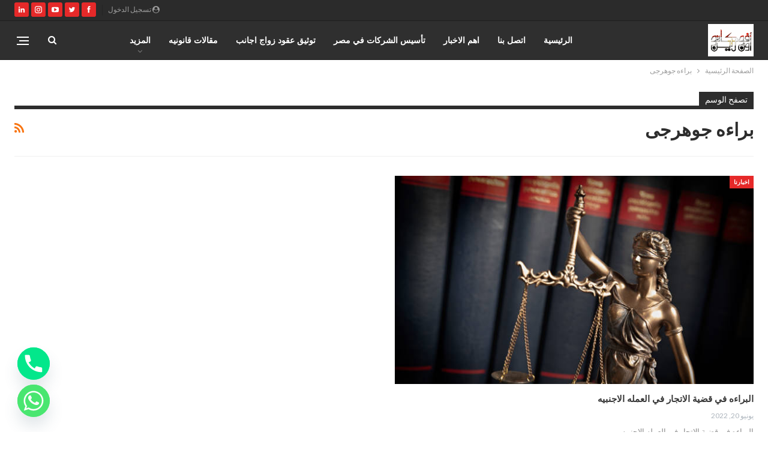

--- FILE ---
content_type: text/html; charset=UTF-8
request_url: https://avocatoonline.com/tag/%D8%A8%D8%B1%D8%A7%D8%A1%D9%87-%D8%AC%D9%88%D9%87%D8%B1%D8%AC%D9%89/
body_size: 16853
content:
	<!DOCTYPE html>
		<!--[if IE 8]>
	<html class="ie ie8" dir="rtl" lang="ar"> <![endif]-->
	<!--[if IE 9]>
	<html class="ie ie9" dir="rtl" lang="ar"> <![endif]-->
	<!--[if gt IE 9]><!-->
<html dir="rtl" lang="ar"> <!--<![endif]-->
	<head>
				<meta charset="UTF-8">
		<meta http-equiv="X-UA-Compatible" content="IE=edge">
		<meta name="viewport" content="width=device-width, initial-scale=1.0">
		<link rel="pingback" href="https://avocatoonline.com/xmlrpc.php"/>

		<meta name='robots' content='index, follow, max-image-preview:large, max-snippet:-1, max-video-preview:-1' />

	<!-- This site is optimized with the Yoast SEO plugin v26.5 - https://yoast.com/wordpress/plugins/seo/ -->
	<title>أرشيف براءه جوهرجى | افوكاتو اون لاين - Avocato Online</title>
<link data-rocket-prefetch href="https://pagead2.googlesyndication.com" rel="dns-prefetch">
<link data-rocket-prefetch href="https://fonts.googleapis.com" rel="dns-prefetch">
<link data-rocket-prefetch href="https://www.googletagmanager.com" rel="dns-prefetch">
<link data-rocket-prefetch href="https://googleads.g.doubleclick.net" rel="dns-prefetch"><link rel="preload" data-rocket-preload as="image" href="https://avocatoonline.com/wp-content/uploads/2020/09/%D8%B2%D9%88%D8%A7%D8%AC-%D8%A7%D9%84%D8%B3%D9%88%D8%B1%D9%8A%D9%8A%D9%86-%D9%81%D9%8A-%D9%85%D8%B5%D8%B1.jpg" fetchpriority="high">
	<meta name="description" content="زواج وطلاق الاجانب, تأسيس الشركات في مصر, إنهاء مشاكل الاقامه للاجانب في مصر, توثيق عقود زواج عرفي , قضايا محكمة الاسره , تأسيس الشركات , توثيق عقود زواج وطلاق الاجانب , توثيق عقود زواج عرفي , تقنين اقامات الاجانب , القضاء الاداري , القضاء المدني" />
	<link rel="canonical" href="https://avocatoonline.com/tag/براءه-جوهرجى/" />
	<meta property="og:locale" content="ar_AR" />
	<meta property="og:type" content="article" />
	<meta property="og:title" content="أرشيف براءه جوهرجى | افوكاتو اون لاين - Avocato Online" />
	<meta property="og:description" content="زواج وطلاق الاجانب, تأسيس الشركات في مصر, إنهاء مشاكل الاقامه للاجانب في مصر, توثيق عقود زواج عرفي , قضايا محكمة الاسره , تأسيس الشركات , توثيق عقود زواج وطلاق الاجانب , توثيق عقود زواج عرفي , تقنين اقامات الاجانب , القضاء الاداري , القضاء المدني" />
	<meta property="og:url" content="https://avocatoonline.com/tag/براءه-جوهرجى/" />
	<meta property="og:site_name" content="افوكاتو اون لاين - Avocato Online" />
	<meta property="og:image" content="https://avocatoonline.com/wp-content/uploads/2021/08/زواج-البارت-تايم1.jpg" />
	<meta property="og:image:width" content="840" />
	<meta property="og:image:height" content="473" />
	<meta property="og:image:type" content="image/jpeg" />
	<meta name="twitter:card" content="summary_large_image" />
	<script type="application/ld+json" class="yoast-schema-graph">{"@context":"https://schema.org","@graph":[{"@type":"CollectionPage","@id":"https://avocatoonline.com/tag/%d8%a8%d8%b1%d8%a7%d8%a1%d9%87-%d8%ac%d9%88%d9%87%d8%b1%d8%ac%d9%89/","url":"https://avocatoonline.com/tag/%d8%a8%d8%b1%d8%a7%d8%a1%d9%87-%d8%ac%d9%88%d9%87%d8%b1%d8%ac%d9%89/","name":"أرشيف براءه جوهرجى | افوكاتو اون لاين - Avocato Online","isPartOf":{"@id":"https://avocatoonline.com/#website"},"primaryImageOfPage":{"@id":"https://avocatoonline.com/tag/%d8%a8%d8%b1%d8%a7%d8%a1%d9%87-%d8%ac%d9%88%d9%87%d8%b1%d8%ac%d9%89/#primaryimage"},"image":{"@id":"https://avocatoonline.com/tag/%d8%a8%d8%b1%d8%a7%d8%a1%d9%87-%d8%ac%d9%88%d9%87%d8%b1%d8%ac%d9%89/#primaryimage"},"thumbnailUrl":"https://avocatoonline.com/wp-content/uploads/2022/06/البراءه-في-قضية-الاتجار-في-العمله-الاجنبيه.jpg","description":"زواج وطلاق الاجانب, تأسيس الشركات في مصر, إنهاء مشاكل الاقامه للاجانب في مصر, توثيق عقود زواج عرفي , قضايا محكمة الاسره , تأسيس الشركات , توثيق عقود زواج وطلاق الاجانب , توثيق عقود زواج عرفي , تقنين اقامات الاجانب , القضاء الاداري , القضاء المدني","inLanguage":"ar"},{"@type":"ImageObject","inLanguage":"ar","@id":"https://avocatoonline.com/tag/%d8%a8%d8%b1%d8%a7%d8%a1%d9%87-%d8%ac%d9%88%d9%87%d8%b1%d8%ac%d9%89/#primaryimage","url":"https://avocatoonline.com/wp-content/uploads/2022/06/البراءه-في-قضية-الاتجار-في-العمله-الاجنبيه.jpg","contentUrl":"https://avocatoonline.com/wp-content/uploads/2022/06/البراءه-في-قضية-الاتجار-في-العمله-الاجنبيه.jpg","width":612,"height":408,"caption":"البراءه في قضية الاتجار في العمله الاجنبيه"},{"@type":"WebSite","@id":"https://avocatoonline.com/#website","url":"https://avocatoonline.com/","name":"اشهر محامي مصري - افوكاتو اون لاين","description":"استشارات قانونيه مصريه , زواج وطلاق الاجانب, تأسيس الشركات في اسرع وقت واقل تكلفه , القضايا التجاريه ,كتابة توثيق عقود زواج عرفي شرعي , قضايا محكمة الاسره , تأسيس الشركات  , تقنين اقامات الاجانب , القضاء الاداري , القضاء المدني , قضايا الجنايات والجنح","publisher":{"@id":"https://avocatoonline.com/#organization"},"alternateName":"مكتب زواج عرفي شرعي","potentialAction":[{"@type":"SearchAction","target":{"@type":"EntryPoint","urlTemplate":"https://avocatoonline.com/?s={search_term_string}"},"query-input":{"@type":"PropertyValueSpecification","valueRequired":true,"valueName":"search_term_string"}}],"inLanguage":"ar"},{"@type":"Organization","@id":"https://avocatoonline.com/#organization","name":"اشهر محامي مصري - افوكاتو اون لاين","alternateName":"مكتب زواج عرفي شرعي","url":"https://avocatoonline.com/","logo":{"@type":"ImageObject","inLanguage":"ar","@id":"https://avocatoonline.com/#/schema/logo/image/","url":"https://avocatoonline.com/wp-content/uploads/2022/02/1.png","contentUrl":"https://avocatoonline.com/wp-content/uploads/2022/02/1.png","width":3508,"height":2480,"caption":"اشهر محامي مصري - افوكاتو اون لاين"},"image":{"@id":"https://avocatoonline.com/#/schema/logo/image/"},"sameAs":["https://www.facebook.com/avocatoonline1"]}]}</script>
	<!-- / Yoast SEO plugin. -->


<link rel='dns-prefetch' href='//fonts.googleapis.com' />
<link rel="alternate" type="application/rss+xml" title="افوكاتو اون لاين - Avocato Online &laquo; الخلاصة" href="https://avocatoonline.com/feed/" />
<link rel="alternate" type="application/rss+xml" title="افوكاتو اون لاين - Avocato Online &laquo; خلاصة التعليقات" href="https://avocatoonline.com/comments/feed/" />
<link rel="alternate" type="application/rss+xml" title="افوكاتو اون لاين - Avocato Online &laquo; براءه جوهرجى خلاصة الوسوم" href="https://avocatoonline.com/tag/%d8%a8%d8%b1%d8%a7%d8%a1%d9%87-%d8%ac%d9%88%d9%87%d8%b1%d8%ac%d9%89/feed/" />
		<style>
			.lazyload,
			.lazyloading {
				max-width: 100%;
			}
		</style>
		<style id='wp-img-auto-sizes-contain-inline-css' type='text/css'>
img:is([sizes=auto i],[sizes^="auto," i]){contain-intrinsic-size:3000px 1500px}
/*# sourceURL=wp-img-auto-sizes-contain-inline-css */
</style>
<style id='wp-emoji-styles-inline-css' type='text/css'>

	img.wp-smiley, img.emoji {
		display: inline !important;
		border: none !important;
		box-shadow: none !important;
		height: 1em !important;
		width: 1em !important;
		margin: 0 0.07em !important;
		vertical-align: -0.1em !important;
		background: none !important;
		padding: 0 !important;
	}
/*# sourceURL=wp-emoji-styles-inline-css */
</style>
<style id='wp-block-library-inline-css' type='text/css'>
:root{--wp-block-synced-color:#7a00df;--wp-block-synced-color--rgb:122,0,223;--wp-bound-block-color:var(--wp-block-synced-color);--wp-editor-canvas-background:#ddd;--wp-admin-theme-color:#007cba;--wp-admin-theme-color--rgb:0,124,186;--wp-admin-theme-color-darker-10:#006ba1;--wp-admin-theme-color-darker-10--rgb:0,107,160.5;--wp-admin-theme-color-darker-20:#005a87;--wp-admin-theme-color-darker-20--rgb:0,90,135;--wp-admin-border-width-focus:2px}@media (min-resolution:192dpi){:root{--wp-admin-border-width-focus:1.5px}}.wp-element-button{cursor:pointer}:root .has-very-light-gray-background-color{background-color:#eee}:root .has-very-dark-gray-background-color{background-color:#313131}:root .has-very-light-gray-color{color:#eee}:root .has-very-dark-gray-color{color:#313131}:root .has-vivid-green-cyan-to-vivid-cyan-blue-gradient-background{background:linear-gradient(135deg,#00d084,#0693e3)}:root .has-purple-crush-gradient-background{background:linear-gradient(135deg,#34e2e4,#4721fb 50%,#ab1dfe)}:root .has-hazy-dawn-gradient-background{background:linear-gradient(135deg,#faaca8,#dad0ec)}:root .has-subdued-olive-gradient-background{background:linear-gradient(135deg,#fafae1,#67a671)}:root .has-atomic-cream-gradient-background{background:linear-gradient(135deg,#fdd79a,#004a59)}:root .has-nightshade-gradient-background{background:linear-gradient(135deg,#330968,#31cdcf)}:root .has-midnight-gradient-background{background:linear-gradient(135deg,#020381,#2874fc)}:root{--wp--preset--font-size--normal:16px;--wp--preset--font-size--huge:42px}.has-regular-font-size{font-size:1em}.has-larger-font-size{font-size:2.625em}.has-normal-font-size{font-size:var(--wp--preset--font-size--normal)}.has-huge-font-size{font-size:var(--wp--preset--font-size--huge)}.has-text-align-center{text-align:center}.has-text-align-left{text-align:left}.has-text-align-right{text-align:right}.has-fit-text{white-space:nowrap!important}#end-resizable-editor-section{display:none}.aligncenter{clear:both}.items-justified-left{justify-content:flex-start}.items-justified-center{justify-content:center}.items-justified-right{justify-content:flex-end}.items-justified-space-between{justify-content:space-between}.screen-reader-text{border:0;clip-path:inset(50%);height:1px;margin:-1px;overflow:hidden;padding:0;position:absolute;width:1px;word-wrap:normal!important}.screen-reader-text:focus{background-color:#ddd;clip-path:none;color:#444;display:block;font-size:1em;height:auto;left:5px;line-height:normal;padding:15px 23px 14px;text-decoration:none;top:5px;width:auto;z-index:100000}html :where(.has-border-color){border-style:solid}html :where([style*=border-top-color]){border-top-style:solid}html :where([style*=border-right-color]){border-right-style:solid}html :where([style*=border-bottom-color]){border-bottom-style:solid}html :where([style*=border-left-color]){border-left-style:solid}html :where([style*=border-width]){border-style:solid}html :where([style*=border-top-width]){border-top-style:solid}html :where([style*=border-right-width]){border-right-style:solid}html :where([style*=border-bottom-width]){border-bottom-style:solid}html :where([style*=border-left-width]){border-left-style:solid}html :where(img[class*=wp-image-]){height:auto;max-width:100%}:where(figure){margin:0 0 1em}html :where(.is-position-sticky){--wp-admin--admin-bar--position-offset:var(--wp-admin--admin-bar--height,0px)}@media screen and (max-width:600px){html :where(.is-position-sticky){--wp-admin--admin-bar--position-offset:0px}}

/*# sourceURL=wp-block-library-inline-css */
</style><style id='global-styles-inline-css' type='text/css'>
:root{--wp--preset--aspect-ratio--square: 1;--wp--preset--aspect-ratio--4-3: 4/3;--wp--preset--aspect-ratio--3-4: 3/4;--wp--preset--aspect-ratio--3-2: 3/2;--wp--preset--aspect-ratio--2-3: 2/3;--wp--preset--aspect-ratio--16-9: 16/9;--wp--preset--aspect-ratio--9-16: 9/16;--wp--preset--color--black: #000000;--wp--preset--color--cyan-bluish-gray: #abb8c3;--wp--preset--color--white: #ffffff;--wp--preset--color--pale-pink: #f78da7;--wp--preset--color--vivid-red: #cf2e2e;--wp--preset--color--luminous-vivid-orange: #ff6900;--wp--preset--color--luminous-vivid-amber: #fcb900;--wp--preset--color--light-green-cyan: #7bdcb5;--wp--preset--color--vivid-green-cyan: #00d084;--wp--preset--color--pale-cyan-blue: #8ed1fc;--wp--preset--color--vivid-cyan-blue: #0693e3;--wp--preset--color--vivid-purple: #9b51e0;--wp--preset--gradient--vivid-cyan-blue-to-vivid-purple: linear-gradient(135deg,rgb(6,147,227) 0%,rgb(155,81,224) 100%);--wp--preset--gradient--light-green-cyan-to-vivid-green-cyan: linear-gradient(135deg,rgb(122,220,180) 0%,rgb(0,208,130) 100%);--wp--preset--gradient--luminous-vivid-amber-to-luminous-vivid-orange: linear-gradient(135deg,rgb(252,185,0) 0%,rgb(255,105,0) 100%);--wp--preset--gradient--luminous-vivid-orange-to-vivid-red: linear-gradient(135deg,rgb(255,105,0) 0%,rgb(207,46,46) 100%);--wp--preset--gradient--very-light-gray-to-cyan-bluish-gray: linear-gradient(135deg,rgb(238,238,238) 0%,rgb(169,184,195) 100%);--wp--preset--gradient--cool-to-warm-spectrum: linear-gradient(135deg,rgb(74,234,220) 0%,rgb(151,120,209) 20%,rgb(207,42,186) 40%,rgb(238,44,130) 60%,rgb(251,105,98) 80%,rgb(254,248,76) 100%);--wp--preset--gradient--blush-light-purple: linear-gradient(135deg,rgb(255,206,236) 0%,rgb(152,150,240) 100%);--wp--preset--gradient--blush-bordeaux: linear-gradient(135deg,rgb(254,205,165) 0%,rgb(254,45,45) 50%,rgb(107,0,62) 100%);--wp--preset--gradient--luminous-dusk: linear-gradient(135deg,rgb(255,203,112) 0%,rgb(199,81,192) 50%,rgb(65,88,208) 100%);--wp--preset--gradient--pale-ocean: linear-gradient(135deg,rgb(255,245,203) 0%,rgb(182,227,212) 50%,rgb(51,167,181) 100%);--wp--preset--gradient--electric-grass: linear-gradient(135deg,rgb(202,248,128) 0%,rgb(113,206,126) 100%);--wp--preset--gradient--midnight: linear-gradient(135deg,rgb(2,3,129) 0%,rgb(40,116,252) 100%);--wp--preset--font-size--small: 13px;--wp--preset--font-size--medium: 20px;--wp--preset--font-size--large: 36px;--wp--preset--font-size--x-large: 42px;--wp--preset--spacing--20: 0.44rem;--wp--preset--spacing--30: 0.67rem;--wp--preset--spacing--40: 1rem;--wp--preset--spacing--50: 1.5rem;--wp--preset--spacing--60: 2.25rem;--wp--preset--spacing--70: 3.38rem;--wp--preset--spacing--80: 5.06rem;--wp--preset--shadow--natural: 6px 6px 9px rgba(0, 0, 0, 0.2);--wp--preset--shadow--deep: 12px 12px 50px rgba(0, 0, 0, 0.4);--wp--preset--shadow--sharp: 6px 6px 0px rgba(0, 0, 0, 0.2);--wp--preset--shadow--outlined: 6px 6px 0px -3px rgb(255, 255, 255), 6px 6px rgb(0, 0, 0);--wp--preset--shadow--crisp: 6px 6px 0px rgb(0, 0, 0);}:where(.is-layout-flex){gap: 0.5em;}:where(.is-layout-grid){gap: 0.5em;}body .is-layout-flex{display: flex;}.is-layout-flex{flex-wrap: wrap;align-items: center;}.is-layout-flex > :is(*, div){margin: 0;}body .is-layout-grid{display: grid;}.is-layout-grid > :is(*, div){margin: 0;}:where(.wp-block-columns.is-layout-flex){gap: 2em;}:where(.wp-block-columns.is-layout-grid){gap: 2em;}:where(.wp-block-post-template.is-layout-flex){gap: 1.25em;}:where(.wp-block-post-template.is-layout-grid){gap: 1.25em;}.has-black-color{color: var(--wp--preset--color--black) !important;}.has-cyan-bluish-gray-color{color: var(--wp--preset--color--cyan-bluish-gray) !important;}.has-white-color{color: var(--wp--preset--color--white) !important;}.has-pale-pink-color{color: var(--wp--preset--color--pale-pink) !important;}.has-vivid-red-color{color: var(--wp--preset--color--vivid-red) !important;}.has-luminous-vivid-orange-color{color: var(--wp--preset--color--luminous-vivid-orange) !important;}.has-luminous-vivid-amber-color{color: var(--wp--preset--color--luminous-vivid-amber) !important;}.has-light-green-cyan-color{color: var(--wp--preset--color--light-green-cyan) !important;}.has-vivid-green-cyan-color{color: var(--wp--preset--color--vivid-green-cyan) !important;}.has-pale-cyan-blue-color{color: var(--wp--preset--color--pale-cyan-blue) !important;}.has-vivid-cyan-blue-color{color: var(--wp--preset--color--vivid-cyan-blue) !important;}.has-vivid-purple-color{color: var(--wp--preset--color--vivid-purple) !important;}.has-black-background-color{background-color: var(--wp--preset--color--black) !important;}.has-cyan-bluish-gray-background-color{background-color: var(--wp--preset--color--cyan-bluish-gray) !important;}.has-white-background-color{background-color: var(--wp--preset--color--white) !important;}.has-pale-pink-background-color{background-color: var(--wp--preset--color--pale-pink) !important;}.has-vivid-red-background-color{background-color: var(--wp--preset--color--vivid-red) !important;}.has-luminous-vivid-orange-background-color{background-color: var(--wp--preset--color--luminous-vivid-orange) !important;}.has-luminous-vivid-amber-background-color{background-color: var(--wp--preset--color--luminous-vivid-amber) !important;}.has-light-green-cyan-background-color{background-color: var(--wp--preset--color--light-green-cyan) !important;}.has-vivid-green-cyan-background-color{background-color: var(--wp--preset--color--vivid-green-cyan) !important;}.has-pale-cyan-blue-background-color{background-color: var(--wp--preset--color--pale-cyan-blue) !important;}.has-vivid-cyan-blue-background-color{background-color: var(--wp--preset--color--vivid-cyan-blue) !important;}.has-vivid-purple-background-color{background-color: var(--wp--preset--color--vivid-purple) !important;}.has-black-border-color{border-color: var(--wp--preset--color--black) !important;}.has-cyan-bluish-gray-border-color{border-color: var(--wp--preset--color--cyan-bluish-gray) !important;}.has-white-border-color{border-color: var(--wp--preset--color--white) !important;}.has-pale-pink-border-color{border-color: var(--wp--preset--color--pale-pink) !important;}.has-vivid-red-border-color{border-color: var(--wp--preset--color--vivid-red) !important;}.has-luminous-vivid-orange-border-color{border-color: var(--wp--preset--color--luminous-vivid-orange) !important;}.has-luminous-vivid-amber-border-color{border-color: var(--wp--preset--color--luminous-vivid-amber) !important;}.has-light-green-cyan-border-color{border-color: var(--wp--preset--color--light-green-cyan) !important;}.has-vivid-green-cyan-border-color{border-color: var(--wp--preset--color--vivid-green-cyan) !important;}.has-pale-cyan-blue-border-color{border-color: var(--wp--preset--color--pale-cyan-blue) !important;}.has-vivid-cyan-blue-border-color{border-color: var(--wp--preset--color--vivid-cyan-blue) !important;}.has-vivid-purple-border-color{border-color: var(--wp--preset--color--vivid-purple) !important;}.has-vivid-cyan-blue-to-vivid-purple-gradient-background{background: var(--wp--preset--gradient--vivid-cyan-blue-to-vivid-purple) !important;}.has-light-green-cyan-to-vivid-green-cyan-gradient-background{background: var(--wp--preset--gradient--light-green-cyan-to-vivid-green-cyan) !important;}.has-luminous-vivid-amber-to-luminous-vivid-orange-gradient-background{background: var(--wp--preset--gradient--luminous-vivid-amber-to-luminous-vivid-orange) !important;}.has-luminous-vivid-orange-to-vivid-red-gradient-background{background: var(--wp--preset--gradient--luminous-vivid-orange-to-vivid-red) !important;}.has-very-light-gray-to-cyan-bluish-gray-gradient-background{background: var(--wp--preset--gradient--very-light-gray-to-cyan-bluish-gray) !important;}.has-cool-to-warm-spectrum-gradient-background{background: var(--wp--preset--gradient--cool-to-warm-spectrum) !important;}.has-blush-light-purple-gradient-background{background: var(--wp--preset--gradient--blush-light-purple) !important;}.has-blush-bordeaux-gradient-background{background: var(--wp--preset--gradient--blush-bordeaux) !important;}.has-luminous-dusk-gradient-background{background: var(--wp--preset--gradient--luminous-dusk) !important;}.has-pale-ocean-gradient-background{background: var(--wp--preset--gradient--pale-ocean) !important;}.has-electric-grass-gradient-background{background: var(--wp--preset--gradient--electric-grass) !important;}.has-midnight-gradient-background{background: var(--wp--preset--gradient--midnight) !important;}.has-small-font-size{font-size: var(--wp--preset--font-size--small) !important;}.has-medium-font-size{font-size: var(--wp--preset--font-size--medium) !important;}.has-large-font-size{font-size: var(--wp--preset--font-size--large) !important;}.has-x-large-font-size{font-size: var(--wp--preset--font-size--x-large) !important;}
/*# sourceURL=global-styles-inline-css */
</style>

<style id='classic-theme-styles-inline-css' type='text/css'>
/*! This file is auto-generated */
.wp-block-button__link{color:#fff;background-color:#32373c;border-radius:9999px;box-shadow:none;text-decoration:none;padding:calc(.667em + 2px) calc(1.333em + 2px);font-size:1.125em}.wp-block-file__button{background:#32373c;color:#fff;text-decoration:none}
/*# sourceURL=/wp-includes/css/classic-themes.min.css */
</style>
<link rel='stylesheet' id='chaty-css-css' href='https://avocatoonline.com/wp-content/plugins/chaty-pro/css/chaty-front.min.css?ver=3.3.51765442123' type='text/css' media='all' />
<link rel='stylesheet' id='better-framework-main-fonts-css' href='https://fonts.googleapis.com/css?family=Lato:400,700,400italic%7CNoto+Sans:700,400italic,400&#038;display=swap' type='text/css' media='all' />
<script type="text/javascript" src="https://avocatoonline.com/wp-includes/js/jquery/jquery.min.js?ver=3.7.1" id="jquery-core-js"></script>
<script type="text/javascript" src="https://avocatoonline.com/wp-includes/js/jquery/jquery-migrate.min.js?ver=3.4.1" id="jquery-migrate-js"></script>
<script></script><link rel="https://api.w.org/" href="https://avocatoonline.com/wp-json/" /><link rel="alternate" title="JSON" type="application/json" href="https://avocatoonline.com/wp-json/wp/v2/tags/4193" /><link rel="EditURI" type="application/rsd+xml" title="RSD" href="https://avocatoonline.com/xmlrpc.php?rsd" />
<meta name="generator" content="WordPress 6.9" />
		<script>
			document.documentElement.className = document.documentElement.className.replace('no-js', 'js');
		</script>
				<style>
			.no-js img.lazyload {
				display: none;
			}

			figure.wp-block-image img.lazyloading {
				min-width: 150px;
			}

			.lazyload,
			.lazyloading {
				--smush-placeholder-width: 100px;
				--smush-placeholder-aspect-ratio: 1/1;
				width: var(--smush-image-width, var(--smush-placeholder-width)) !important;
				aspect-ratio: var(--smush-image-aspect-ratio, var(--smush-placeholder-aspect-ratio)) !important;
			}

						.lazyload, .lazyloading {
				opacity: 0;
			}

			.lazyloaded {
				opacity: 1;
				transition: opacity 400ms;
				transition-delay: 0ms;
			}

					</style>
		<script async src="https://pagead2.googlesyndication.com/pagead/js/adsbygoogle.js?client=ca-pub-5617775761067912"
     crossorigin="anonymous"></script><meta name="generator" content="Powered by WPBakery Page Builder - drag and drop page builder for WordPress."/>
<script type="application/ld+json">{
    "@context": "http://schema.org/",
    "@type": "Organization",
    "@id": "#organization",
    "logo": {
        "@type": "ImageObject",
        "url": "https://avocatoonline.com/wp-content/uploads/2020/09/\u0632\u0648\u0627\u062c-\u0627\u0644\u0633\u0648\u0631\u064a\u064a\u0646-\u0641\u064a-\u0645\u0635\u0631.jpg"
    },
    "url": "https://avocatoonline.com/",
    "name": "\u0627\u0641\u0648\u0643\u0627\u062a\u0648 \u0627\u0648\u0646 \u0644\u0627\u064a\u0646 - Avocato Online",
    "description": "\u0627\u0633\u062a\u0634\u0627\u0631\u0627\u062a \u0642\u0627\u0646\u0648\u0646\u064a\u0647 \u0645\u0635\u0631\u064a\u0647 , \u0632\u0648\u0627\u062c \u0648\u0637\u0644\u0627\u0642 \u0627\u0644\u0627\u062c\u0627\u0646\u0628, \u062a\u0623\u0633\u064a\u0633 \u0627\u0644\u0634\u0631\u0643\u0627\u062a \u0641\u064a \u0627\u0633\u0631\u0639 \u0648\u0642\u062a \u0648\u0627\u0642\u0644 \u062a\u0643\u0644\u0641\u0647 , \u0627\u0644\u0642\u0636\u0627\u064a\u0627 \u0627\u0644\u062a\u062c\u0627\u0631\u064a\u0647 ,\u0643\u062a\u0627\u0628\u0629 \u062a\u0648\u062b\u064a\u0642 \u0639\u0642\u0648\u062f \u0632\u0648\u0627\u062c \u0639\u0631\u0641\u064a \u0634\u0631\u0639\u064a , \u0642\u0636\u0627\u064a\u0627 \u0645\u062d\u0643\u0645\u0629 \u0627\u0644\u0627\u0633\u0631\u0647 , \u062a\u0623\u0633\u064a\u0633 \u0627\u0644\u0634\u0631\u0643\u0627\u062a  , \u062a\u0642\u0646\u064a\u0646 \u0627\u0642\u0627\u0645\u0627\u062a \u0627\u0644\u0627\u062c\u0627\u0646\u0628 , \u0627\u0644\u0642\u0636\u0627\u0621 \u0627\u0644\u0627\u062f\u0627\u0631\u064a , \u0627\u0644\u0642\u0636\u0627\u0621 \u0627\u0644\u0645\u062f\u0646\u064a , \u0642\u0636\u0627\u064a\u0627 \u0627\u0644\u062c\u0646\u0627\u064a\u0627\u062a \u0648\u0627\u0644\u062c\u0646\u062d"
}</script>
<script type="application/ld+json">{
    "@context": "http://schema.org/",
    "@type": "WebSite",
    "name": "\u0627\u0641\u0648\u0643\u0627\u062a\u0648 \u0627\u0648\u0646 \u0644\u0627\u064a\u0646 - Avocato Online",
    "alternateName": "\u0627\u0633\u062a\u0634\u0627\u0631\u0627\u062a \u0642\u0627\u0646\u0648\u0646\u064a\u0647 \u0645\u0635\u0631\u064a\u0647 , \u0632\u0648\u0627\u062c \u0648\u0637\u0644\u0627\u0642 \u0627\u0644\u0627\u062c\u0627\u0646\u0628, \u062a\u0623\u0633\u064a\u0633 \u0627\u0644\u0634\u0631\u0643\u0627\u062a \u0641\u064a \u0627\u0633\u0631\u0639 \u0648\u0642\u062a \u0648\u0627\u0642\u0644 \u062a\u0643\u0644\u0641\u0647 , \u0627\u0644\u0642\u0636\u0627\u064a\u0627 \u0627\u0644\u062a\u062c\u0627\u0631\u064a\u0647 ,\u0643\u062a\u0627\u0628\u0629 \u062a\u0648\u062b\u064a\u0642 \u0639\u0642\u0648\u062f \u0632\u0648\u0627\u062c \u0639\u0631\u0641\u064a \u0634\u0631\u0639\u064a , \u0642\u0636\u0627\u064a\u0627 \u0645\u062d\u0643\u0645\u0629 \u0627\u0644\u0627\u0633\u0631\u0647 , \u062a\u0623\u0633\u064a\u0633 \u0627\u0644\u0634\u0631\u0643\u0627\u062a  , \u062a\u0642\u0646\u064a\u0646 \u0627\u0642\u0627\u0645\u0627\u062a \u0627\u0644\u0627\u062c\u0627\u0646\u0628 , \u0627\u0644\u0642\u0636\u0627\u0621 \u0627\u0644\u0627\u062f\u0627\u0631\u064a , \u0627\u0644\u0642\u0636\u0627\u0621 \u0627\u0644\u0645\u062f\u0646\u064a , \u0642\u0636\u0627\u064a\u0627 \u0627\u0644\u062c\u0646\u0627\u064a\u0627\u062a \u0648\u0627\u0644\u062c\u0646\u062d",
    "url": "https://avocatoonline.com/"
}</script>
<link rel='stylesheet' id='bf-minifed-css-1' href='https://avocatoonline.com/wp-content/bs-booster-cache/88a0fd99427303988a4eb69a7c87be90.css' type='text/css' media='all' />
<link rel='stylesheet' id='7.12.0-rc1-1767240259' href='https://avocatoonline.com/wp-content/bs-booster-cache/f1e8d5c7821915deeff6bd498d19b20c.css' type='text/css' media='all' />
<link rel="icon" href="https://avocatoonline.com/wp-content/uploads/2020/08/صوره-221-1-50x50.jpg" sizes="32x32" />
<link rel="icon" href="https://avocatoonline.com/wp-content/uploads/2020/08/صوره-221-1-300x300.jpg" sizes="192x192" />
<link rel="apple-touch-icon" href="https://avocatoonline.com/wp-content/uploads/2020/08/صوره-221-1-300x300.jpg" />
<meta name="msapplication-TileImage" content="https://avocatoonline.com/wp-content/uploads/2020/08/صوره-221-1-300x300.jpg" />
<noscript><style> .wpb_animate_when_almost_visible { opacity: 1; }</style></noscript>	<meta name="generator" content="WP Rocket 3.20.1.1" data-wpr-features="wpr_preconnect_external_domains wpr_oci" /></head>

<body class="rtl archive tag tag-4193 wp-theme-publisher bs-theme bs-publisher bs-publisher-clean-video active-light-box close-rh page-layout-3-col page-layout-3-col-0 page-layout-no-sidebar full-width active-sticky-sidebar main-menu-sticky-smart main-menu-full-width active-ajax-search  wpb-js-composer js-comp-ver-8.4.1 vc_responsive bs-ll-a" dir="rtl">
<div  class="off-canvas-overlay"></div>
<div  class="off-canvas-container right skin-white">
	<div  class="off-canvas-inner">
		<span class="canvas-close"><i></i></span>
					<div  class="off-canvas-header">
								<div class="site-description">استشارات قانونيه مصريه , زواج وطلاق الاجانب, تأسيس الشركات في اسرع وقت واقل تكلفه , القضايا التجاريه ,كتابة توثيق عقود زواج عرفي شرعي , قضايا محكمة الاسره , تأسيس الشركات  , تقنين اقامات الاجانب , القضاء الاداري , القضاء المدني , قضايا الجنايات والجنح</div>
			</div>
						<div  class="off-canvas-search">
				<form role="search" method="get" action="https://avocatoonline.com">
					<input type="text" name="s" value=""
					       placeholder="بحث...">
					<i class="fa fa-search"></i>
				</form>
			</div>
						<div  class="off-canvas-menu">
				<div class="off-canvas-menu-fallback"></div>
			</div>
						<div  class="off_canvas_footer">
				<div class="off_canvas_footer-info entry-content">
							<div  class="  better-studio-shortcode bsc-clearfix better-social-counter style-button colored in-4-col">
						<ul class="social-list bsc-clearfix"><li class="social-item facebook"><a href = "https://www.facebook.com/avocatoonline1" target = "_blank" > <i class="item-icon bsfi-facebook" ></i><span class="item-title" > Likes </span> </a> </li> <li class="social-item twitter"><a href = "https://twitter.com/oYnmZ5InhoK8IoZ" target = "_blank" > <i class="item-icon bsfi-twitter" ></i><span class="item-title" > Followers </span> </a> </li> <li class="social-item youtube"><a href = "https://youtube.com/channel/UC9g31BpR08zDuWpa4L9ms5g" target = "_blank" > <i class="item-icon bsfi-youtube" ></i><span class="item-title" > Subscribers </span> </a> </li> <li class="social-item instagram"><a href = "https://instagram.com/moshtsharkelkanony" target = "_blank" > <i class="item-icon bsfi-instagram" ></i><span class="item-title" > Followers </span> </a> </li> 			</ul>
		</div>
						</div>
			</div>
				</div>
</div>
		<div  class="main-wrap content-main-wrap">
			<header  id="header" class="site-header header-style-5 full-width" itemscope="itemscope" itemtype="https://schema.org/WPHeader">
		<section  class="topbar topbar-style-1 hidden-xs hidden-xs">
	<div  class="content-wrap">
		<div class="container">
			<div class="topbar-inner clearfix">

									<div class="section-links">
								<div  class="  better-studio-shortcode bsc-clearfix better-social-counter style-button not-colored in-4-col">
						<ul class="social-list bsc-clearfix"><li class="social-item facebook"><a href = "https://www.facebook.com/avocatoonline1" target = "_blank" > <i class="item-icon bsfi-facebook" ></i><span class="item-title" > Likes </span> </a> </li> <li class="social-item twitter"><a href = "https://twitter.com/oYnmZ5InhoK8IoZ" target = "_blank" > <i class="item-icon bsfi-twitter" ></i><span class="item-title" > Followers </span> </a> </li> <li class="social-item youtube"><a href = "https://youtube.com/channel/UC9g31BpR08zDuWpa4L9ms5g" target = "_blank" > <i class="item-icon bsfi-youtube" ></i><span class="item-title" > Subscribers </span> </a> </li> <li class="social-item instagram"><a href = "https://instagram.com/moshtsharkelkanony" target = "_blank" > <i class="item-icon bsfi-instagram" ></i><span class="item-title" > Followers </span> </a> </li> <li class="social-item linkedin"><a href = "https://www.linkedin.com/in/%D9%85%D8%A4%D8%B3%D8%B3%D8%A9-%D8%AD%D9%88%D8%B1%D8%B3-%D9%84%D9%84%D9%85%D8%AD%D8%A7%D9%85%D8%A7%D9%87-b51774181/" target = "_blank" > <i class="item-icon bsfi-linkedin" ></i><span class="item-title" >  </span> </a> </li> 			</ul>
		</div>
									<a class="topbar-sign-in behind-social"
							   data-toggle="modal" data-target="#bsLoginModal">
								<i class="fa fa-user-circle"></i> تسجيل الدخول							</a>

							<div class="modal sign-in-modal fade" id="bsLoginModal" tabindex="-1" role="dialog"
							     style="display: none">
								<div class="modal-dialog" role="document">
									<div class="modal-content">
											<span class="close-modal" data-dismiss="modal" aria-label="Close"><i
														class="fa fa-close"></i></span>
										<div class="modal-body">
											<div id="form_84847_" class="bs-shortcode bs-login-shortcode ">
		<div class="bs-login bs-type-login"  style="display:none">

					<div class="bs-login-panel bs-login-sign-panel bs-current-login-panel">
								<form name="loginform"
				      action="https://avocatoonline.com/wp-login.php" method="post">

					
					<div class="login-header">
						<span class="login-icon fa fa-user-circle main-color"></span>
						<p>مرحبا، تسجيل الدخول إلى حسابك.</p>
					</div>
					
					<div class="login-field login-username">
						<input type="text" name="log" id="form_84847_user_login" class="input"
						       value="" size="20"
						       placeholder="اسم المستخدم أو البريد الالكتروني..." required/>
					</div>

					<div class="login-field login-password">
						<input type="password" name="pwd" id="form_84847_user_pass"
						       class="input"
						       value="" size="20" placeholder="كلمة المرور..."
						       required/>
					</div>

					
					<div class="login-field">
						<a href="https://avocatoonline.com/wp-login.php?action=lostpassword&redirect_to=https%3A%2F%2Favocatoonline.com%2Ftag%2F%25D8%25A8%25D8%25B1%25D8%25A7%25D8%25A1%25D9%2587-%25D8%25AC%25D9%2588%25D9%2587%25D8%25B1%25D8%25AC%25D9%2589%2F"
						   class="go-reset-panel">نسيت كلمة المرور؟</a>

													<span class="login-remember">
							<input class="remember-checkbox" name="rememberme" type="checkbox"
							       id="form_84847_rememberme"
							       value="forever"  />
							<label class="remember-label">تذكرني</label>
						</span>
											</div>

					
					<div class="login-field login-submit">
						<input type="submit" name="wp-submit"
						       class="button-primary login-btn"
						       value="تسجيل الدخول"/>
						<input type="hidden" name="redirect_to" value="https://avocatoonline.com/tag/%D8%A8%D8%B1%D8%A7%D8%A1%D9%87-%D8%AC%D9%88%D9%87%D8%B1%D8%AC%D9%89/"/>
					</div>

									</form>
			</div>

			<div class="bs-login-panel bs-login-reset-panel">

				<span class="go-login-panel"><i
							class="fa fa-angle-right"></i> تسجيل الدخول</span>

				<div class="bs-login-reset-panel-inner">
					<div class="login-header">
						<span class="login-icon fa fa-support"></span>
						<p>استعادة كلمة المرور الخاصة بك.</p>
						<p>كلمة المرور سترسل إليك بالبريد الإلكتروني.</p>
					</div>
										<form name="lostpasswordform" id="form_84847_lostpasswordform"
					      action="https://avocatoonline.com/wp-login.php?action=lostpassword"
					      method="post">

						<div class="login-field reset-username">
							<input type="text" name="user_login" class="input" value=""
							       placeholder="اسم المستخدم أو البريد الالكتروني..."
							       required/>
						</div>

						
						<div class="login-field reset-submit">

							<input type="hidden" name="redirect_to" value=""/>
							<input type="submit" name="wp-submit" class="login-btn"
							       value="إرسال كلمة المرور"/>

						</div>
					</form>
				</div>
			</div>
			</div>
	</div>
										</div>
									</div>
								</div>
							</div>
												</div>
				
				<div class="section-menu">
						<div id="menu-top" class="menu top-menu-wrapper" role="navigation" itemscope="itemscope" itemtype="https://schema.org/SiteNavigationElement">
		<nav class="top-menu-container">

			<ul id="top-navigation" class="top-menu menu clearfix bsm-pure">
							</ul>

		</nav>
	</div>
				</div>
			</div>
		</div>
	</div>
</section>
		<div  class="content-wrap">
			<div class="container">
				<div class="header-inner clearfix">
					<div id="site-branding" class="site-branding">
	<p  id="site-title" class="logo h1 img-logo">
	<a href="https://avocatoonline.com/" itemprop="url" rel="home">
					<img id="site-logo" data-src="https://avocatoonline.com/wp-content/uploads/2020/09/زواج-السوريين-في-مصر.jpg"
			     alt="موقع خدمات" src="[data-uri]" class="lazyload" style="--smush-placeholder-width: 2048px; --smush-placeholder-aspect-ratio: 2048/1448;" />

			<span class="site-title">موقع خدمات - استشارات قانونيه مصريه , زواج وطلاق الاجانب, تأسيس الشركات في اسرع وقت واقل تكلفه , القضايا التجاريه ,كتابة توثيق عقود زواج عرفي شرعي , قضايا محكمة الاسره , تأسيس الشركات  , تقنين اقامات الاجانب , القضاء الاداري , القضاء المدني , قضايا الجنايات والجنح</span>
				</a>
</p>
</div><!-- .site-branding -->
<nav id="menu-main" class="menu main-menu-container  show-search-item show-off-canvas menu-actions-btn-width-2" role="navigation" itemscope="itemscope" itemtype="https://schema.org/SiteNavigationElement">
			<div class="menu-action-buttons width-2">
							<div class="off-canvas-menu-icon-container off-icon-right">
					<div class="off-canvas-menu-icon">
						<div class="off-canvas-menu-icon-el"></div>
					</div>
				</div>
								<div class="search-container close">
					<span class="search-handler"><i class="fa fa-search"></i></span>

					<div class="search-box clearfix">
						<form role="search" method="get" class="search-form clearfix" action="https://avocatoonline.com">
	<input type="search" class="search-field"
	       placeholder="بحث..."
	       value="" name="s"
	       title="البحث عن:"
	       autocomplete="off">
	<input type="submit" class="search-submit" value="بحث">
</form><!-- .search-form -->
					</div>
				</div>
						</div>
			<ul id="main-navigation" class="main-menu menu bsm-pure clearfix">
		<li id="menu-item-13768" class="menu-item menu-item-type-post_type menu-item-object-page menu-item-home better-anim-fade menu-item-13768"><a href="https://avocatoonline.com/">الرئيسية</a></li>
<li id="menu-item-28712" class="menu-item menu-item-type-post_type menu-item-object-page better-anim-fade menu-item-28712"><a href="https://avocatoonline.com/contact-us/">اتصل بنا</a></li>
<li id="menu-item-13763" class="menu-item menu-item-type-taxonomy menu-item-object-category menu-term-66 better-anim-fade menu-item-13763"><a href="https://avocatoonline.com/category/%d8%a7%d9%87%d9%85-%d8%a7%d9%84%d8%a7%d8%ae%d8%a8%d8%a7%d8%b1/">اهم الاخبار</a></li>
<li id="menu-item-13764" class="menu-item menu-item-type-taxonomy menu-item-object-category menu-term-1013 better-anim-fade menu-item-13764"><a href="https://avocatoonline.com/category/%d8%aa%d8%a3%d8%b3%d9%8a%d8%b3-%d8%a7%d9%84%d8%b4%d8%b1%d9%83%d8%a7%d8%aa-%d9%81%d9%8a-%d9%85%d8%b5%d8%b1/">تأسيس الشركات في مصر</a></li>
<li id="menu-item-13765" class="menu-item menu-item-type-taxonomy menu-item-object-category menu-term-216 better-anim-fade menu-item-13765"><a href="https://avocatoonline.com/category/%d8%aa%d9%88%d8%ab%d9%8a%d9%82-%d8%b9%d9%82%d9%88%d8%af-%d8%b2%d9%88%d8%a7%d8%ac-%d8%a7%d8%ac%d8%a7%d9%86%d8%a8/">توثيق عقود زواج اجانب</a></li>
<li id="menu-item-13767" class="menu-item menu-item-type-taxonomy menu-item-object-category menu-term-1224 better-anim-fade menu-item-13767"><a href="https://avocatoonline.com/category/%d9%85%d9%82%d8%a7%d9%84%d8%a7%d8%aa-%d9%82%d8%a7%d9%86%d9%88%d9%86%d9%8a%d9%87/">مقالات قانونيه</a></li>
<li id="menu-item-14114" class="menu-item menu-item-type-taxonomy menu-item-object-category menu-term-1839 better-anim-fade menu-item-14114"><a href="https://avocatoonline.com/category/%d9%85%d8%ad%d8%a7%d9%85%d9%8a-%d8%ac%d9%86%d8%a7%d8%a6%d9%8a/">محامي جنائي</a></li>
<li id="menu-item-14115" class="menu-item menu-item-type-taxonomy menu-item-object-category menu-term-260 better-anim-fade menu-item-14115"><a href="https://avocatoonline.com/category/%d9%85%d8%ad%d8%a7%d9%85%d9%8a-%d9%85%d8%aa%d8%ae%d8%b5%d8%b5-%d9%81%d9%8a-%d9%82%d8%b6%d8%a7%d9%8a%d8%a7-%d8%a7%d9%84%d8%a7%d8%b3%d8%b1%d9%87/">قضايا الاسره</a></li>
<li id="menu-item-18376" class="menu-item menu-item-type-post_type menu-item-object-page better-anim-fade menu-item-18376"><a href="https://avocatoonline.com/%d8%b9%d9%86-%d8%ad%d9%88%d8%b1%d8%b3-%d9%84%d9%84%d9%85%d8%ad%d8%a7%d9%85%d8%a7%d8%a9/">عن حورس للمحاماة</a></li>
<li id="menu-item-18378" class="menu-item menu-item-type-post_type menu-item-object-page better-anim-fade menu-item-18378"><a href="https://avocatoonline.com/%d8%aa%d9%88%d8%ab%d9%8a%d9%82-%d8%b9%d9%82%d9%88%d8%af-%d8%b2%d9%88%d8%a7%d8%ac-%d8%b9%d8%b1%d9%81%d9%8a/">كتابة وتوثيق عقود زواج عرفي</a></li>
<li id="menu-item-18383" class="menu-item menu-item-type-taxonomy menu-item-object-category menu-term-273 better-anim-fade menu-item-18383"><a href="https://avocatoonline.com/category/%d8%a7%d8%ae%d8%aa%d8%b5%d8%a7%d8%b5%d8%a7%d8%aa-%d9%85%d8%a4%d8%b3%d8%b3%d8%a9-%d8%ad%d9%88%d8%b1%d8%b3-%d9%84%d9%84%d9%85%d8%ad%d8%a7%d9%85%d8%a7%d9%87/">اختصاصات مؤسسة حورس للمحاماه</a></li>
<li id="menu-item-18384" class="menu-item menu-item-type-taxonomy menu-item-object-category menu-term-3651 better-anim-fade menu-item-18384"><a href="https://avocatoonline.com/category/%d8%a7%d8%b4%d9%87%d8%b1-%d9%85%d8%ad%d8%a7%d9%85%d9%8a-%d9%85%d8%aa%d8%ae%d8%b5%d8%b5-%d9%81%d9%8a-%d9%82%d8%b6%d8%a7%d9%8a%d8%a7-%d9%85%d8%ac%d9%84%d8%b3-%d8%a7%d9%84%d8%af%d9%88%d9%84%d9%87/">قضايا مجلس الدوله والقضاء الاداري</a></li>
<li id="menu-item-18385" class="menu-item menu-item-type-taxonomy menu-item-object-category menu-term-403 better-anim-fade menu-item-18385"><a href="https://avocatoonline.com/category/%d8%a7%d9%84%d9%82%d8%a7%d9%86%d9%88%d9%86-%d8%a7%d9%84%d9%85%d8%b5%d8%b1%d9%8a/">القانون المصري</a></li>
<li id="menu-item-18386" class="menu-item menu-item-type-taxonomy menu-item-object-category menu-term-1838 better-anim-fade menu-item-18386"><a href="https://avocatoonline.com/category/%d9%85%d8%ad%d8%a7%d9%85%d9%8a-%d9%85%d8%af%d9%86%d9%8a/">محامي مدني</a></li>
<li id="menu-item-18387" class="menu-item menu-item-type-post_type menu-item-object-post better-anim-fade menu-item-18387"><a href="https://avocatoonline.com/%d9%85%d8%ad%d8%a7%d9%85%d9%8a-%d9%85%d8%b5%d8%b1%d9%8a-%d9%85%d8%aa%d8%ae%d8%b5%d8%b5-%d9%81%d9%8a-%d9%82%d8%b6%d8%a7%d9%8a%d8%a7-%d8%a7%d9%84%d8%ac%d9%85%d8%a7%d8%b1%d9%83/">قضايا الجمارك</a></li>
	</ul><!-- #main-navigation -->
</nav><!-- .main-menu-container -->
				</div>
			</div>
		</div>
	</header><!-- .header -->
	<div  class="rh-header clearfix dark deferred-block-exclude">
		<div  class="rh-container clearfix">

			<div class="menu-container close">
				<span class="menu-handler"><span class="lines"></span></span>
			</div><!-- .menu-container -->

			<div class="logo-container rh-img-logo">
				<a href="https://avocatoonline.com/" itemprop="url" rel="home">
											<img data-src="https://avocatoonline.com/wp-content/uploads/2020/09/زواج-السوريين-في-مصر.jpg"
						     alt="افوكاتو اون لاين - Avocato Online" src="[data-uri]" class="lazyload" style="--smush-placeholder-width: 2048px; --smush-placeholder-aspect-ratio: 2048/1448;" />				</a>
			</div><!-- .logo-container -->
		</div><!-- .rh-container -->
	</div><!-- .rh-header -->
<nav role="navigation" aria-label="Breadcrumbs" class="bf-breadcrumb clearfix bc-top-style"><div class="content-wrap"><div class="container bf-breadcrumb-container"><ul class="bf-breadcrumb-items" itemscope itemtype="http://schema.org/BreadcrumbList"><meta name="numberOfItems" content="2" /><meta name="itemListOrder" content="Ascending" /><li itemprop="itemListElement" itemscope itemtype="http://schema.org/ListItem" class="bf-breadcrumb-item bf-breadcrumb-begin"><a itemprop="item" href="https://avocatoonline.com" rel="home"><span itemprop="name">الصفحة الرئيسية</span></a><meta itemprop="position" content="1" /></li><li itemprop="itemListElement" itemscope itemtype="http://schema.org/ListItem" class="bf-breadcrumb-item bf-breadcrumb-end"><span itemprop="name">براءه جوهرجى</span><meta itemprop="item" content="https://avocatoonline.com/tag/%d8%a8%d8%b1%d8%a7%d8%a1%d9%87-%d8%ac%d9%88%d9%87%d8%b1%d8%ac%d9%89/"/><meta itemprop="position" content="2" /></li></ul></div></div></nav><div class="content-wrap">
		<main  id="content" class="content-container">

		<div class="container layout-3-col layout-3-col-0 container layout-bc-before">
			<div class="main-section">
										<div class="content-column">
							<section class="archive-title tag-title with-action">
	<div class="pre-title"><span>تصفح الوسم</span></div>

	<div class="actions-container">
		<a class="rss-link" href="https://avocatoonline.com/tag/%d8%a8%d8%b1%d8%a7%d8%a1%d9%87-%d8%ac%d9%88%d9%87%d8%b1%d8%ac%d9%89/feed/"><i class="fa fa-rss"></i></a>
	</div>

	<h1 class="page-heading"><span class="h-title">براءه جوهرجى</span></h1>

	</section>
	<div class="listing listing-grid listing-grid-1 clearfix columns-2">
		<article class="post-18303 type-post format-standard has-post-thumbnail   listing-item listing-item-grid listing-item-grid-1 main-term-67">
	<div class="item-inner">
					<div class="featured clearfix">
				<div class="term-badges floated"><span class="term-badge term-67"><a href="https://avocatoonline.com/category/%d8%a7%d8%ae%d8%a8%d8%a7%d8%b1%d9%86%d8%a7/">اخبارنا</a></span></div>				<a  alt="البراءه في قضية الاتجار في العمله الاجنبيه" title="البراءه في قضية الاتجار في العمله الاجنبيه" data-src="https://avocatoonline.com/wp-content/uploads/2022/06/البراءه-في-قضية-الاتجار-في-العمله-الاجنبيه-357x210.jpg" data-bs-srcset="{&quot;baseurl&quot;:&quot;https:\/\/avocatoonline.com\/wp-content\/uploads\/2022\/06\/&quot;,&quot;sizes&quot;:{&quot;210&quot;:&quot;\u0627\u0644\u0628\u0631\u0627\u0621\u0647-\u0641\u064a-\u0642\u0636\u064a\u0629-\u0627\u0644\u0627\u062a\u062c\u0627\u0631-\u0641\u064a-\u0627\u0644\u0639\u0645\u0644\u0647-\u0627\u0644\u0627\u062c\u0646\u0628\u064a\u0647-210x136.jpg&quot;,&quot;279&quot;:&quot;\u0627\u0644\u0628\u0631\u0627\u0621\u0647-\u0641\u064a-\u0642\u0636\u064a\u0629-\u0627\u0644\u0627\u062a\u062c\u0627\u0631-\u0641\u064a-\u0627\u0644\u0639\u0645\u0644\u0647-\u0627\u0644\u0627\u062c\u0646\u0628\u064a\u0647-279x220.jpg&quot;,&quot;357&quot;:&quot;\u0627\u0644\u0628\u0631\u0627\u0621\u0647-\u0641\u064a-\u0642\u0636\u064a\u0629-\u0627\u0644\u0627\u062a\u062c\u0627\u0631-\u0641\u064a-\u0627\u0644\u0639\u0645\u0644\u0647-\u0627\u0644\u0627\u062c\u0646\u0628\u064a\u0647-357x210.jpg&quot;,&quot;612&quot;:&quot;\u0627\u0644\u0628\u0631\u0627\u0621\u0647-\u0641\u064a-\u0642\u0636\u064a\u0629-\u0627\u0644\u0627\u062a\u062c\u0627\u0631-\u0641\u064a-\u0627\u0644\u0639\u0645\u0644\u0647-\u0627\u0644\u0627\u062c\u0646\u0628\u064a\u0647.jpg&quot;}}"						class="img-holder" href="https://avocatoonline.com/%d8%a7%d9%84%d8%a8%d8%b1%d8%a7%d8%a1%d9%87-%d9%81%d9%8a-%d9%82%d8%b6%d9%8a%d8%a9-%d8%a7%d9%84%d8%a7%d8%aa%d8%ac%d8%a7%d8%b1-%d9%81%d9%8a-%d8%a7%d9%84%d8%b9%d9%85%d9%84%d9%87-%d8%a7%d9%84%d8%a7%d8%ac/"></a>

							</div>
		<h2 class="title">		<a href="https://avocatoonline.com/%d8%a7%d9%84%d8%a8%d8%b1%d8%a7%d8%a1%d9%87-%d9%81%d9%8a-%d9%82%d8%b6%d9%8a%d8%a9-%d8%a7%d9%84%d8%a7%d8%aa%d8%ac%d8%a7%d8%b1-%d9%81%d9%8a-%d8%a7%d9%84%d8%b9%d9%85%d9%84%d9%87-%d8%a7%d9%84%d8%a7%d8%ac/" class="post-title post-url">
			البراءه في قضية الاتجار في العمله الاجنبيه		</a>
		</h2>		<div class="post-meta">

							<span class="time"><time class="post-published updated"
				                         datetime="2022-06-20T13:28:13+03:00">يونيو 20, 2022</time></span>
						</div>
					<div class="post-summary">
				البراءه في قضية الاتجار في العمله الاجنبيه			</div>
			</div>
	</article >
	</div>
							</div><!-- .content-column -->
									</div><!-- .main-section -->
		</div>

	</main><!-- main -->
	</div><!-- .content-wrap -->
	<footer  id="site-footer" class="site-footer full-width">
		<div  class="footer-social-icons">
	<div class="content-wrap">
		<div class="container">
					<div  class="  better-studio-shortcode bsc-clearfix better-social-counter style-big-button colored in-5-col">
						<ul class="social-list bsc-clearfix"><li class="social-item facebook"> <a href = "https://www.facebook.com/avocatoonline1" class="item-link" target = "_blank" > <i class="item-icon bsfi-facebook" ></i><span class="item-name" > Facebook</span> <span class="item-title-join" > Join us on Facebook</span> </a> </li> <li class="social-item twitter"> <a href = "https://twitter.com/oYnmZ5InhoK8IoZ" class="item-link" target = "_blank" > <i class="item-icon bsfi-twitter" ></i><span class="item-name" > Twitter</span> <span class="item-title-join" > Join us on Twitter</span> </a> </li> <li class="social-item youtube"> <a href = "https://youtube.com/channel/UC9g31BpR08zDuWpa4L9ms5g" class="item-link" target = "_blank" > <i class="item-icon bsfi-youtube" ></i><span class="item-name" > Youtube</span> <span class="item-title-join" > Join us on Youtube</span> </a> </li> <li class="social-item instagram"> <a href = "https://instagram.com/moshtsharkelkanony" class="item-link" target = "_blank" > <i class="item-icon bsfi-instagram" ></i><span class="item-name" > Instagram</span> <span class="item-title-join" > Join us on Instagram</span> </a> </li> 			</ul>
		</div>
				</div>
	</div>
</div>
		<div  class="copy-footer">
			<div class="content-wrap">
				<div class="container">
										<div class="row footer-copy-row">
						<div class="copy-1 col-lg-6 col-md-6 col-sm-6 col-xs-12">
							© 2026 - افوكاتو اون لاين - Avocato Online. جميع الحقوق محفوظة.						</div>
						<div class="copy-2 col-lg-6 col-md-6 col-sm-6 col-xs-12">
							تصميم وتطوير واستضافة : <a href="https://sarems.com/">صارم ويب </a>						</div>
					</div>
				</div>
			</div>
		</div>
	</footer><!-- .footer -->
		</div><!-- .main-wrap -->
			<span class="back-top"><i class="fa fa-arrow-up"></i></span>

<script type="speculationrules">
{"prefetch":[{"source":"document","where":{"and":[{"href_matches":"/*"},{"not":{"href_matches":["/wp-*.php","/wp-admin/*","/wp-content/uploads/*","/wp-content/*","/wp-content/plugins/*","/wp-content/themes/publisher/*","/*\\?(.+)"]}},{"not":{"selector_matches":"a[rel~=\"nofollow\"]"}},{"not":{"selector_matches":".no-prefetch, .no-prefetch a"}}]},"eagerness":"conservative"}]}
</script>
<!-- Global site tag (gtag.js) - Google Analytics -->
<script async src="https://www.googletagmanager.com/gtag/js?id=G-HC4PP9DCVV"></script>
<script>
  window.dataLayer = window.dataLayer || [];
  function gtag(){dataLayer.push(arguments);}
  gtag('js', new Date());

  gtag('config', 'G-HC4PP9DCVV');
</script>
			<style type="text/css" media="print">

				* {
					display: none !important;
				}

				body, html {
					display: block !important;
				}

				#cpp-print-disabled {
					top: 0;
					left: 0;
					color: #111;
					width: 100%;
					height: 100%;
					min-height: 400px;
					z-index: 9999;
					position: fixed;
					font-size: 30px;
					text-align: center;
					background: #fcfcfc;

					padding-top: 200px;

					display: block !important;
				}
			</style>

			<div  id="cpp-print-disabled" style="display: none;">
				You cannot print contents of this website.			</div>

			<script type="text/javascript" id="publisher-theme-pagination-js-extra">
/* <![CDATA[ */
var bs_pagination_loc = {"loading":"\u003Cdiv class=\"bs-loading\"\u003E\u003Cdiv\u003E\u003C/div\u003E\u003Cdiv\u003E\u003C/div\u003E\u003Cdiv\u003E\u003C/div\u003E\u003Cdiv\u003E\u003C/div\u003E\u003Cdiv\u003E\u003C/div\u003E\u003Cdiv\u003E\u003C/div\u003E\u003Cdiv\u003E\u003C/div\u003E\u003Cdiv\u003E\u003C/div\u003E\u003Cdiv\u003E\u003C/div\u003E\u003C/div\u003E"};
//# sourceURL=publisher-theme-pagination-js-extra
/* ]]> */
</script>
<script type="text/javascript" id="content-protector-pack-js-extra">
/* <![CDATA[ */
var cpp_loc = {"opt-1":[true,true],"opt-2":["",true,true,"",["ctrl_a","ctrl_c","ctrl_x","ctrl_v","ctrl_s","ctrl_u","ctrl_p","cmd_a","cmd_c","cmd_x","cmd_v","cmd_s","cmd_u","cmd_p","cmd_alt_i","ctrl_shift_i","cmd_alt_u"],true,true,["avocatoonline.com"],""],"opt-3":["message","Iframe requests are blocked.",""]};
//# sourceURL=content-protector-pack-js-extra
/* ]]> */
</script>
<script type="text/javascript" id="publisher-js-extra">
/* <![CDATA[ */
var publisher_theme_global_loc = {"page":{"boxed":"full-width"},"header":{"style":"style-5","boxed":"full-width"},"ajax_url":"https://avocatoonline.com/wp-admin/admin-ajax.php","loading":"\u003Cdiv class=\"bs-loading\"\u003E\u003Cdiv\u003E\u003C/div\u003E\u003Cdiv\u003E\u003C/div\u003E\u003Cdiv\u003E\u003C/div\u003E\u003Cdiv\u003E\u003C/div\u003E\u003Cdiv\u003E\u003C/div\u003E\u003Cdiv\u003E\u003C/div\u003E\u003Cdiv\u003E\u003C/div\u003E\u003Cdiv\u003E\u003C/div\u003E\u003Cdiv\u003E\u003C/div\u003E\u003C/div\u003E","translations":{"tabs_all":"\u0627\u0644\u0643\u0644","tabs_more":"\u0627\u0644\u0645\u0632\u064a\u062f","lightbox_expand":"\u062a\u0648\u0633\u064a\u0639 \u0627\u0644\u0635\u0648\u0631\u0629","lightbox_close":"\u0642\u0631\u064a\u0628"},"lightbox":{"not_classes":""},"main_menu":{"more_menu":"enable"},"top_menu":{"more_menu":"enable"},"skyscraper":{"sticky_gap":30,"sticky":false,"position":""},"share":{"more":true},"refresh_googletagads":"1","get_locale":"ar","notification":{"subscribe_msg":"\u0645\u0646 \u062e\u0644\u0627\u0644 \u0627\u0644\u0646\u0642\u0631 \u0639\u0644\u0649 \u0632\u0631 \u0627\u0644\u0627\u0634\u062a\u0631\u0627\u0643 \u060c \u0644\u0646 \u062a\u0641\u0648\u062a\u0643 \u0627\u0644\u0645\u0648\u0627\u062f \u0627\u0644\u062c\u062f\u064a\u062f\u0629!","subscribed_msg":"\u0623\u0646\u062a \u0645\u0634\u062a\u0631\u0643 \u0641\u064a \u0627\u0644\u0625\u062e\u0637\u0627\u0631\u0627\u062a","subscribe_btn":"\u0627\u0644\u0627\u0634\u062a\u0631\u0627\u0643","subscribed_btn":"\u0625\u0644\u063a\u0627\u0621 \u0627\u0644\u0627\u0634\u062a\u0631\u0627\u0643"}};
var publisher_theme_ajax_search_loc = {"ajax_url":"https://avocatoonline.com/wp-admin/admin-ajax.php","previewMarkup":"\u003Cdiv class=\"ajax-search-results-wrapper ajax-search-no-product\"\u003E\n\t\u003Cdiv class=\"ajax-search-results\"\u003E\n\t\t\u003Cdiv class=\"ajax-ajax-posts-list\"\u003E\n\t\t\t\u003Cdiv class=\"ajax-posts-column\"\u003E\n\t\t\t\t\u003Cdiv class=\"clean-title heading-typo\"\u003E\n\t\t\t\t\t\u003Cspan\u003E\u0627\u0644\u0645\u0634\u0627\u0631\u0643\u0627\u062a\u003C/span\u003E\n\t\t\t\t\u003C/div\u003E\n\t\t\t\t\u003Cdiv class=\"posts-lists\" data-section-name=\"posts\"\u003E\u003C/div\u003E\n\t\t\t\u003C/div\u003E\n\t\t\u003C/div\u003E\n\t\t\u003Cdiv class=\"ajax-taxonomy-list\"\u003E\n\t\t\t\u003Cdiv class=\"ajax-categories-columns\"\u003E\n\t\t\t\t\u003Cdiv class=\"clean-title heading-typo\"\u003E\n\t\t\t\t\t\u003Cspan\u003E\u0627\u0644\u062a\u0635\u0646\u064a\u0641\u0627\u062a\u003C/span\u003E\n\t\t\t\t\u003C/div\u003E\n\t\t\t\t\u003Cdiv class=\"posts-lists\" data-section-name=\"categories\"\u003E\u003C/div\u003E\n\t\t\t\u003C/div\u003E\n\t\t\t\u003Cdiv class=\"ajax-tags-columns\"\u003E\n\t\t\t\t\u003Cdiv class=\"clean-title heading-typo\"\u003E\n\t\t\t\t\t\u003Cspan\u003E\u0627\u0644\u0648\u0633\u0648\u0645\u003C/span\u003E\n\t\t\t\t\u003C/div\u003E\n\t\t\t\t\u003Cdiv class=\"posts-lists\" data-section-name=\"tags\"\u003E\u003C/div\u003E\n\t\t\t\u003C/div\u003E\n\t\t\u003C/div\u003E\n\t\u003C/div\u003E\n\u003C/div\u003E\n","full_width":"0"};
//# sourceURL=publisher-js-extra
/* ]]> */
</script>
		<div class="rh-cover noscroll gr-5" >
			<span class="rh-close"></span>
			<div  class="rh-panel rh-pm">
				<div  class="rh-p-h">
											<span class="user-login">
													<span class="user-avatar user-avatar-icon"><i class="fa fa-user-circle"></i></span>
							تسجيل الدخول						</span>				</div>

				<div  class="rh-p-b">
										<div class="rh-c-m clearfix"></div>

											<form role="search" method="get" class="search-form" action="https://avocatoonline.com">
							<input type="search" class="search-field"
							       placeholder="بحث..."
							       value="" name="s"
							       title="البحث عن:"
							       autocomplete="off">
							<input type="submit" class="search-submit" value="">
						</form>
										</div>
			</div>
							<div  class="rh-panel rh-p-u">
					<div  class="rh-p-h">
						<span class="rh-back-menu"><i></i></span>
					</div>

					<div  class="rh-p-b">
						<div id="form_91265_" class="bs-shortcode bs-login-shortcode ">
		<div class="bs-login bs-type-login"  style="display:none">

					<div class="bs-login-panel bs-login-sign-panel bs-current-login-panel">
								<form name="loginform"
				      action="https://avocatoonline.com/wp-login.php" method="post">

					
					<div class="login-header">
						<span class="login-icon fa fa-user-circle main-color"></span>
						<p>مرحبا، تسجيل الدخول إلى حسابك.</p>
					</div>
					
					<div class="login-field login-username">
						<input type="text" name="log" id="form_91265_user_login" class="input"
						       value="" size="20"
						       placeholder="اسم المستخدم أو البريد الالكتروني..." required/>
					</div>

					<div class="login-field login-password">
						<input type="password" name="pwd" id="form_91265_user_pass"
						       class="input"
						       value="" size="20" placeholder="كلمة المرور..."
						       required/>
					</div>

					
					<div class="login-field">
						<a href="https://avocatoonline.com/wp-login.php?action=lostpassword&redirect_to=https%3A%2F%2Favocatoonline.com%2Ftag%2F%25D8%25A8%25D8%25B1%25D8%25A7%25D8%25A1%25D9%2587-%25D8%25AC%25D9%2588%25D9%2587%25D8%25B1%25D8%25AC%25D9%2589%2F"
						   class="go-reset-panel">نسيت كلمة المرور؟</a>

													<span class="login-remember">
							<input class="remember-checkbox" name="rememberme" type="checkbox"
							       id="form_91265_rememberme"
							       value="forever"  />
							<label class="remember-label">تذكرني</label>
						</span>
											</div>

					
					<div class="login-field login-submit">
						<input type="submit" name="wp-submit"
						       class="button-primary login-btn"
						       value="تسجيل الدخول"/>
						<input type="hidden" name="redirect_to" value="https://avocatoonline.com/tag/%D8%A8%D8%B1%D8%A7%D8%A1%D9%87-%D8%AC%D9%88%D9%87%D8%B1%D8%AC%D9%89/"/>
					</div>

									</form>
			</div>

			<div class="bs-login-panel bs-login-reset-panel">

				<span class="go-login-panel"><i
							class="fa fa-angle-right"></i> تسجيل الدخول</span>

				<div class="bs-login-reset-panel-inner">
					<div class="login-header">
						<span class="login-icon fa fa-support"></span>
						<p>استعادة كلمة المرور الخاصة بك.</p>
						<p>كلمة المرور سترسل إليك بالبريد الإلكتروني.</p>
					</div>
										<form name="lostpasswordform" id="form_91265_lostpasswordform"
					      action="https://avocatoonline.com/wp-login.php?action=lostpassword"
					      method="post">

						<div class="login-field reset-username">
							<input type="text" name="user_login" class="input" value=""
							       placeholder="اسم المستخدم أو البريد الالكتروني..."
							       required/>
						</div>

						
						<div class="login-field reset-submit">

							<input type="hidden" name="redirect_to" value=""/>
							<input type="submit" name="wp-submit" class="login-btn"
							       value="إرسال كلمة المرور"/>

						</div>
					</form>
				</div>
			</div>
			</div>
	</div>					</div>
				</div>
						</div>
		<script type="text/javascript" id="chaty-js-extra">
/* <![CDATA[ */
var chaty_settings = {"chaty_widgets":[{"id":0,"identifier":0,"settings":{"cta_type":"simple-view","cta_body":"","cta_head":"","cta_head_bg_color":"","cta_head_text_color":"","show_close_button":"no","position":"left","custom_position":1,"bottom_spacing":"25","side_spacing":"25","icon_view":"vertical","default_state":"open","cta_text":"","cta_text_color":"#333333","cta_bg_color":"#ffffff","show_cta":"all_time","is_pending_mesg_enabled":"0","pending_mesg_count":"","pending_mesg_count_color":"#ffffff","pending_mesg_count_bgcolor":"#dd0000","widget_icon":"chat-base","widget_icon_url":"","widget_fa_icon":"","font_family":"","widget_size":"54","custom_widget_size":"54","is_google_analytics_enabled":"off","bg_blur_effect":"off","close_text":"Hide","widget_color":"#ff6060","widget_icon_color":"#ffffff","widget_rgb_color":"255,96,96","has_custom_css":0,"custom_css":"","widget_token":"550157a7ca","widget_index":"","attention_effect":""},"triggers":{"has_time_delay":1,"time_delay":0,"exit_intent":0,"has_display_after_page_scroll":0,"display_after_page_scroll":0,"auto_hide_widget":0,"hide_after":0,"show_on_pages_rules":[],"time_diff":0,"has_date_scheduling_rules":0,"date_scheduling_rules":{"start_date_time":"","end_date_time":""},"date_scheduling_rules_timezone":0,"day_hours_scheduling_rules_timezone":0,"has_day_hours_scheduling_rules":0,"day_hours_scheduling_rules":[],"day_time_diff":"","show_on_direct_visit":0,"show_on_referrer_social_network":0,"show_on_referrer_search_engines":0,"show_on_referrer_google_ads":0,"show_on_referrer_urls":[],"has_show_on_specific_referrer_urls":0,"has_traffic_source":0,"has_countries":0,"countries":[],"has_target_rules":0},"channels":[{"channel":"Phone","value":"+201020743999","hover_text":"Phone","chatway_position":"","svg_icon":"\u003Csvg width=\"39\" height=\"39\" viewBox=\"0 0 39 39\" fill=\"none\" xmlns=\"http://www.w3.org/2000/svg\"\u003E\u003Ccircle class=\"color-element\" cx=\"19.4395\" cy=\"19.4395\" r=\"19.4395\" fill=\"#03E78B\"/\u003E\u003Cpath d=\"M19.3929 14.9176C17.752 14.7684 16.2602 14.3209 14.7684 13.7242C14.0226 13.4259 13.1275 13.7242 12.8292 14.4701L11.7849 16.2602C8.65222 14.6193 6.11623 11.9341 4.47529 8.95057L6.41458 7.90634C7.16046 7.60799 7.45881 6.71293 7.16046 5.96705C6.56375 4.47529 6.11623 2.83435 5.96705 1.34259C5.96705 0.596704 5.22117 0 4.47529 0H0.745882C0.298353 0 5.69062e-07 0.298352 5.69062e-07 0.745881C5.69062e-07 3.72941 0.596704 6.71293 1.93929 9.3981C3.87858 13.575 7.30964 16.8569 11.3374 18.7962C14.0226 20.1388 17.0061 20.7355 19.9896 20.7355C20.4371 20.7355 20.7355 20.4371 20.7355 19.9896V16.4094C20.7355 15.5143 20.1388 14.9176 19.3929 14.9176Z\" transform=\"translate(9.07179 9.07178)\" fill=\"white\"/\u003E\u003C/svg\u003E","is_desktop":1,"is_mobile":1,"icon_color":"#03E78B","icon_rgb_color":"3,231,139","channel_type":"Phone","custom_image_url":"","order":"","pre_set_message":"","is_use_web_version":"1","is_open_new_tab":"1","is_default_open":"0","has_welcome_message":"0","emoji_picker":"1","input_placeholder":"Write your message...","chat_welcome_message":"","wp_popup_headline":"","wp_popup_nickname":"","wp_popup_profile":"","wp_popup_head_bg_color":"#4AA485","qr_code_image_url":"","mail_subject":"","channel_account_type":"personal","contact_form_settings":[],"contact_fields":[],"contact_custom_fields":[],"url":"tel:+201020743999","mobile_target":"","desktop_target":"","target":"","is_agent":"0","agent_data":[],"header_text":"","header_sub_text":"","header_bg_color":"","header_text_color":"","widget_token":"550157a7ca","widget_index":"","click_event":"","is_agent_desktop":"0","is_agent_mobile":"0","v2_site_key":"","v3_site_key":"","enable_recaptcha":"0","hide_recaptcha_badge":"no","viber_url":""},{"channel":"Whatsapp","value":"201020743999","hover_text":"WhatsApp","chatway_position":"","svg_icon":"\u003Csvg width=\"39\" height=\"39\" viewBox=\"0 0 39 39\" fill=\"none\" xmlns=\"http://www.w3.org/2000/svg\"\u003E\u003Ccircle class=\"color-element\" cx=\"19.4395\" cy=\"19.4395\" r=\"19.4395\" fill=\"#49E670\"/\u003E\u003Cpath d=\"M12.9821 10.1115C12.7029 10.7767 11.5862 11.442 10.7486 11.575C10.1902 11.7081 9.35269 11.8411 6.84003 10.7767C3.48981 9.44628 1.39593 6.25317 1.25634 6.12012C1.11674 5.85403 2.13001e-06 4.39053 2.13001e-06 2.92702C2.13001e-06 1.46351 0.83755 0.665231 1.11673 0.399139C1.39592 0.133046 1.8147 1.01506e-06 2.23348 1.01506e-06C2.37307 1.01506e-06 2.51267 1.01506e-06 2.65226 1.01506e-06C2.93144 1.01506e-06 3.21063 -2.02219e-06 3.35022 0.532183C3.62941 1.19741 4.32736 2.66092 4.32736 2.79397C4.46696 2.92702 4.46696 3.19311 4.32736 3.32616C4.18777 3.59225 4.18777 3.59224 3.90858 3.85834C3.76899 3.99138 3.6294 4.12443 3.48981 4.39052C3.35022 4.52357 3.21063 4.78966 3.35022 5.05576C3.48981 5.32185 4.18777 6.38622 5.16491 7.18449C6.42125 8.24886 7.39839 8.51496 7.81717 8.78105C8.09636 8.91409 8.37554 8.9141 8.65472 8.648C8.93391 8.38191 9.21309 7.98277 9.49228 7.58363C9.77146 7.31754 10.0507 7.1845 10.3298 7.31754C10.609 7.45059 12.2841 8.11582 12.5633 8.38191C12.8425 8.51496 13.1217 8.648 13.1217 8.78105C13.1217 8.78105 13.1217 9.44628 12.9821 10.1115Z\" transform=\"translate(12.9597 12.9597)\" fill=\"#FAFAFA\"/\u003E\u003Cpath d=\"M0.196998 23.295L0.131434 23.4862L0.323216 23.4223L5.52771 21.6875C7.4273 22.8471 9.47325 23.4274 11.6637 23.4274C18.134 23.4274 23.4274 18.134 23.4274 11.6637C23.4274 5.19344 18.134 -0.1 11.6637 -0.1C5.19344 -0.1 -0.1 5.19344 -0.1 11.6637C-0.1 13.9996 0.624492 16.3352 1.93021 18.2398L0.196998 23.295ZM5.87658 19.8847L5.84025 19.8665L5.80154 19.8788L2.78138 20.8398L3.73978 17.9646L3.75932 17.906L3.71562 17.8623L3.43104 17.5777C2.27704 15.8437 1.55796 13.8245 1.55796 11.6637C1.55796 6.03288 6.03288 1.55796 11.6637 1.55796C17.2945 1.55796 21.7695 6.03288 21.7695 11.6637C21.7695 17.2945 17.2945 21.7695 11.6637 21.7695C9.64222 21.7695 7.76778 21.1921 6.18227 20.039L6.17557 20.0342L6.16817 20.0305L5.87658 19.8847Z\" transform=\"translate(7.7758 7.77582)\" fill=\"white\" stroke=\"white\" stroke-width=\"0.2\"/\u003E\u003C/svg\u003E","is_desktop":1,"is_mobile":1,"icon_color":"#49E670","icon_rgb_color":"73,230,112","channel_type":"Whatsapp","custom_image_url":"","order":"","pre_set_message":"","is_use_web_version":"1","is_open_new_tab":"1","is_default_open":"0","has_welcome_message":"0","emoji_picker":"1","input_placeholder":"Write your message...","chat_welcome_message":"\u003Cp\u003EHow can I help you? :)\u003C/p\u003E","wp_popup_headline":"Let&#039;s chat on WhatsApp","wp_popup_nickname":"","wp_popup_profile":"","wp_popup_head_bg_color":"#4AA485","qr_code_image_url":"","mail_subject":"","channel_account_type":"personal","contact_form_settings":[],"contact_fields":[],"contact_custom_fields":[],"url":"https://web.whatsapp.com/send?phone=201020743999","mobile_target":"","desktop_target":"_blank","target":"_blank","is_agent":"0","agent_data":[],"header_text":"","header_sub_text":"","header_bg_color":"","header_text_color":"","widget_token":"550157a7ca","widget_index":"","click_event":"","is_agent_desktop":"0","is_agent_mobile":"0","v2_site_key":"","v3_site_key":"","enable_recaptcha":"0","hide_recaptcha_badge":"no","viber_url":""}]}],"ajax_url":"https://avocatoonline.com/wp-admin/admin-ajax.php","data_analytics_settings":"on","page_id":"18303","product":{"title":"","sku":"","price":"","regPrice":"","discount":""},"lang":{"whatsapp_label":"WhatsApp Message","whatsapp_button":"Send WhatsApp Message","hide_whatsapp_form":"Hide WhatsApp Form","emoji_picker":"Show Emojis"},"has_chatway":""};
//# sourceURL=chaty-js-extra
/* ]]> */
</script>
<script type="text/javascript" src="https://avocatoonline.com/wp-content/plugins/chaty-pro/js/cht-front-script.min.js?ver=3.3.51765442123" id="chaty-js" defer="defer" data-wp-strategy="defer"></script>
<script type="text/javascript" id="smush-lazy-load-js-before">
/* <![CDATA[ */
var smushLazyLoadOptions = {"autoResizingEnabled":false,"autoResizeOptions":{"precision":5,"skipAutoWidth":true}};
//# sourceURL=smush-lazy-load-js-before
/* ]]> */
</script>
<script type="text/javascript" src="https://avocatoonline.com/wp-content/plugins/wp-smush-pro/app/assets/js/smush-lazy-load.min.js?ver=3.22.1" id="smush-lazy-load-js"></script>
<script type="text/javascript" async="async" src="https://avocatoonline.com/wp-content/bs-booster-cache/385d20e3ac5dc9bdc42fec1abd778359.js?ver=6.9" id="bs-booster-js"></script>
<script id="wp-emoji-settings" type="application/json">
{"baseUrl":"https://s.w.org/images/core/emoji/17.0.2/72x72/","ext":".png","svgUrl":"https://s.w.org/images/core/emoji/17.0.2/svg/","svgExt":".svg","source":{"concatemoji":"https://avocatoonline.com/wp-includes/js/wp-emoji-release.min.js?ver=6.9"}}
</script>
<script type="module">
/* <![CDATA[ */
/*! This file is auto-generated */
const a=JSON.parse(document.getElementById("wp-emoji-settings").textContent),o=(window._wpemojiSettings=a,"wpEmojiSettingsSupports"),s=["flag","emoji"];function i(e){try{var t={supportTests:e,timestamp:(new Date).valueOf()};sessionStorage.setItem(o,JSON.stringify(t))}catch(e){}}function c(e,t,n){e.clearRect(0,0,e.canvas.width,e.canvas.height),e.fillText(t,0,0);t=new Uint32Array(e.getImageData(0,0,e.canvas.width,e.canvas.height).data);e.clearRect(0,0,e.canvas.width,e.canvas.height),e.fillText(n,0,0);const a=new Uint32Array(e.getImageData(0,0,e.canvas.width,e.canvas.height).data);return t.every((e,t)=>e===a[t])}function p(e,t){e.clearRect(0,0,e.canvas.width,e.canvas.height),e.fillText(t,0,0);var n=e.getImageData(16,16,1,1);for(let e=0;e<n.data.length;e++)if(0!==n.data[e])return!1;return!0}function u(e,t,n,a){switch(t){case"flag":return n(e,"\ud83c\udff3\ufe0f\u200d\u26a7\ufe0f","\ud83c\udff3\ufe0f\u200b\u26a7\ufe0f")?!1:!n(e,"\ud83c\udde8\ud83c\uddf6","\ud83c\udde8\u200b\ud83c\uddf6")&&!n(e,"\ud83c\udff4\udb40\udc67\udb40\udc62\udb40\udc65\udb40\udc6e\udb40\udc67\udb40\udc7f","\ud83c\udff4\u200b\udb40\udc67\u200b\udb40\udc62\u200b\udb40\udc65\u200b\udb40\udc6e\u200b\udb40\udc67\u200b\udb40\udc7f");case"emoji":return!a(e,"\ud83e\u1fac8")}return!1}function f(e,t,n,a){let r;const o=(r="undefined"!=typeof WorkerGlobalScope&&self instanceof WorkerGlobalScope?new OffscreenCanvas(300,150):document.createElement("canvas")).getContext("2d",{willReadFrequently:!0}),s=(o.textBaseline="top",o.font="600 32px Arial",{});return e.forEach(e=>{s[e]=t(o,e,n,a)}),s}function r(e){var t=document.createElement("script");t.src=e,t.defer=!0,document.head.appendChild(t)}a.supports={everything:!0,everythingExceptFlag:!0},new Promise(t=>{let n=function(){try{var e=JSON.parse(sessionStorage.getItem(o));if("object"==typeof e&&"number"==typeof e.timestamp&&(new Date).valueOf()<e.timestamp+604800&&"object"==typeof e.supportTests)return e.supportTests}catch(e){}return null}();if(!n){if("undefined"!=typeof Worker&&"undefined"!=typeof OffscreenCanvas&&"undefined"!=typeof URL&&URL.createObjectURL&&"undefined"!=typeof Blob)try{var e="postMessage("+f.toString()+"("+[JSON.stringify(s),u.toString(),c.toString(),p.toString()].join(",")+"));",a=new Blob([e],{type:"text/javascript"});const r=new Worker(URL.createObjectURL(a),{name:"wpTestEmojiSupports"});return void(r.onmessage=e=>{i(n=e.data),r.terminate(),t(n)})}catch(e){}i(n=f(s,u,c,p))}t(n)}).then(e=>{for(const n in e)a.supports[n]=e[n],a.supports.everything=a.supports.everything&&a.supports[n],"flag"!==n&&(a.supports.everythingExceptFlag=a.supports.everythingExceptFlag&&a.supports[n]);var t;a.supports.everythingExceptFlag=a.supports.everythingExceptFlag&&!a.supports.flag,a.supports.everything||((t=a.source||{}).concatemoji?r(t.concatemoji):t.wpemoji&&t.twemoji&&(r(t.twemoji),r(t.wpemoji)))});
//# sourceURL=https://avocatoonline.com/wp-includes/js/wp-emoji-loader.min.js
/* ]]> */
</script>
<script></script>
</body>
</html>

--- FILE ---
content_type: text/html; charset=utf-8
request_url: https://www.google.com/recaptcha/api2/aframe
body_size: 268
content:
<!DOCTYPE HTML><html><head><meta http-equiv="content-type" content="text/html; charset=UTF-8"></head><body><script nonce="SjpEoXFQk1ITueZK0QY3Eg">/** Anti-fraud and anti-abuse applications only. See google.com/recaptcha */ try{var clients={'sodar':'https://pagead2.googlesyndication.com/pagead/sodar?'};window.addEventListener("message",function(a){try{if(a.source===window.parent){var b=JSON.parse(a.data);var c=clients[b['id']];if(c){var d=document.createElement('img');d.src=c+b['params']+'&rc='+(localStorage.getItem("rc::a")?sessionStorage.getItem("rc::b"):"");window.document.body.appendChild(d);sessionStorage.setItem("rc::e",parseInt(sessionStorage.getItem("rc::e")||0)+1);localStorage.setItem("rc::h",'1767306003281');}}}catch(b){}});window.parent.postMessage("_grecaptcha_ready", "*");}catch(b){}</script></body></html>